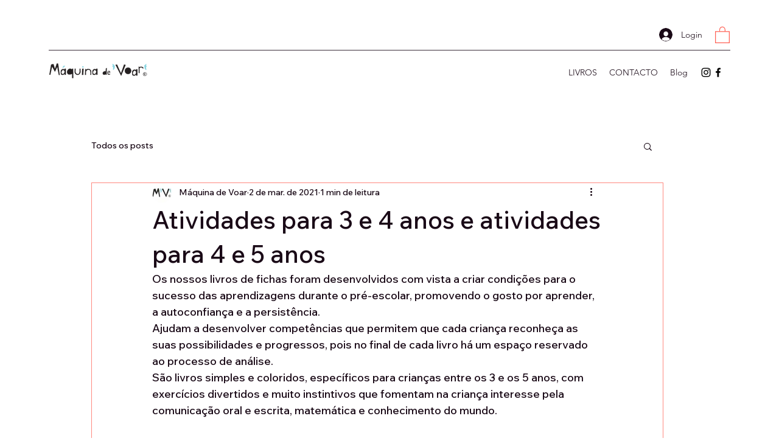

--- FILE ---
content_type: text/css; charset=utf-8
request_url: https://www.maquinadevoar.com/_serverless/pro-gallery-css-v4-server/layoutCss?ver=2&id=9jcrh-not-scoped&items=3309_340_340&container=795.578125_740_313_720&options=gallerySizeType:px%7CenableInfiniteScroll:true%7CtitlePlacement:SHOW_ON_HOVER%7CgridStyle:1%7CimageMargin:20%7CgalleryLayout:2%7CisVertical:false%7CgallerySizePx:300%7CcubeRatio:1%7CcubeType:fill%7CgalleryThumbnailsAlignment:bottom%7CthumbnailSpacings:0
body_size: -227
content:
#pro-gallery-9jcrh-not-scoped [data-hook="item-container"][data-idx="0"].gallery-item-container{opacity: 1 !important;display: block !important;transition: opacity .2s ease !important;top: 0px !important;left: 0px !important;right: auto !important;height: 233px !important;width: 233px !important;} #pro-gallery-9jcrh-not-scoped [data-hook="item-container"][data-idx="0"] .gallery-item-common-info-outer{height: 100% !important;} #pro-gallery-9jcrh-not-scoped [data-hook="item-container"][data-idx="0"] .gallery-item-common-info{height: 100% !important;width: 100% !important;} #pro-gallery-9jcrh-not-scoped [data-hook="item-container"][data-idx="0"] .gallery-item-wrapper{width: 233px !important;height: 233px !important;margin: 0 !important;} #pro-gallery-9jcrh-not-scoped [data-hook="item-container"][data-idx="0"] .gallery-item-content{width: 233px !important;height: 233px !important;margin: 0px 0px !important;opacity: 1 !important;} #pro-gallery-9jcrh-not-scoped [data-hook="item-container"][data-idx="0"] .gallery-item-hover{width: 233px !important;height: 233px !important;opacity: 1 !important;} #pro-gallery-9jcrh-not-scoped [data-hook="item-container"][data-idx="0"] .item-hover-flex-container{width: 233px !important;height: 233px !important;margin: 0px 0px !important;opacity: 1 !important;} #pro-gallery-9jcrh-not-scoped [data-hook="item-container"][data-idx="0"] .gallery-item-wrapper img{width: 100% !important;height: 100% !important;opacity: 1 !important;} #pro-gallery-9jcrh-not-scoped .pro-gallery-prerender{height:233px !important;}#pro-gallery-9jcrh-not-scoped {height:233px !important; width:740px !important;}#pro-gallery-9jcrh-not-scoped .pro-gallery-margin-container {height:233px !important;}#pro-gallery-9jcrh-not-scoped .pro-gallery {height:233px !important; width:740px !important;}#pro-gallery-9jcrh-not-scoped .pro-gallery-parent-container {height:233px !important; width:760px !important;}

--- FILE ---
content_type: text/css; charset=utf-8
request_url: https://www.maquinadevoar.com/_serverless/pro-gallery-css-v4-server/layoutCss?ver=2&id=2ldu7-not-scoped&items=3421_340_340&container=1135.578125_740_313_720&options=gallerySizeType:px%7CenableInfiniteScroll:true%7CtitlePlacement:SHOW_ON_HOVER%7CgridStyle:1%7CimageMargin:20%7CgalleryLayout:2%7CisVertical:false%7CgallerySizePx:300%7CcubeRatio:1%7CcubeType:fill%7CgalleryThumbnailsAlignment:bottom%7CthumbnailSpacings:0
body_size: -267
content:
#pro-gallery-2ldu7-not-scoped [data-hook="item-container"][data-idx="0"].gallery-item-container{opacity: 1 !important;display: block !important;transition: opacity .2s ease !important;top: 0px !important;left: 0px !important;right: auto !important;height: 233px !important;width: 233px !important;} #pro-gallery-2ldu7-not-scoped [data-hook="item-container"][data-idx="0"] .gallery-item-common-info-outer{height: 100% !important;} #pro-gallery-2ldu7-not-scoped [data-hook="item-container"][data-idx="0"] .gallery-item-common-info{height: 100% !important;width: 100% !important;} #pro-gallery-2ldu7-not-scoped [data-hook="item-container"][data-idx="0"] .gallery-item-wrapper{width: 233px !important;height: 233px !important;margin: 0 !important;} #pro-gallery-2ldu7-not-scoped [data-hook="item-container"][data-idx="0"] .gallery-item-content{width: 233px !important;height: 233px !important;margin: 0px 0px !important;opacity: 1 !important;} #pro-gallery-2ldu7-not-scoped [data-hook="item-container"][data-idx="0"] .gallery-item-hover{width: 233px !important;height: 233px !important;opacity: 1 !important;} #pro-gallery-2ldu7-not-scoped [data-hook="item-container"][data-idx="0"] .item-hover-flex-container{width: 233px !important;height: 233px !important;margin: 0px 0px !important;opacity: 1 !important;} #pro-gallery-2ldu7-not-scoped [data-hook="item-container"][data-idx="0"] .gallery-item-wrapper img{width: 100% !important;height: 100% !important;opacity: 1 !important;} #pro-gallery-2ldu7-not-scoped .pro-gallery-prerender{height:233px !important;}#pro-gallery-2ldu7-not-scoped {height:233px !important; width:740px !important;}#pro-gallery-2ldu7-not-scoped .pro-gallery-margin-container {height:233px !important;}#pro-gallery-2ldu7-not-scoped .pro-gallery {height:233px !important; width:740px !important;}#pro-gallery-2ldu7-not-scoped .pro-gallery-parent-container {height:233px !important; width:760px !important;}